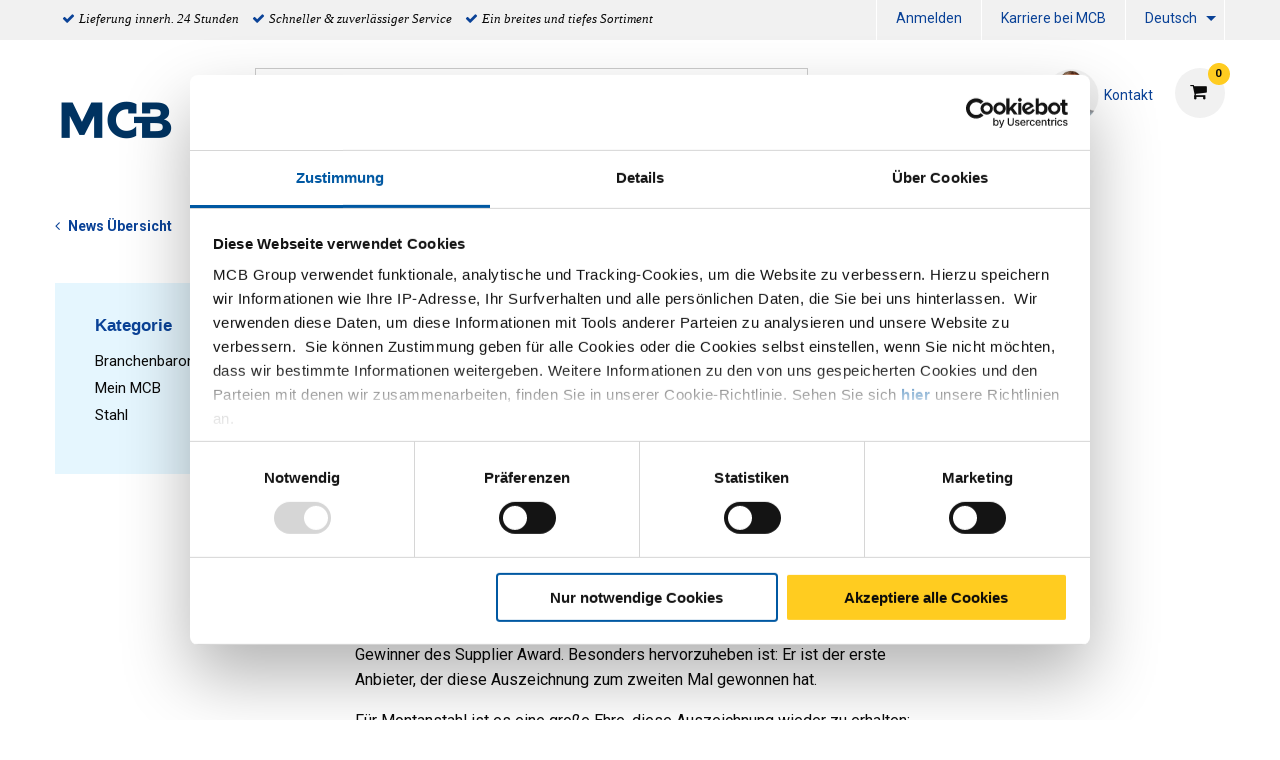

--- FILE ---
content_type: text/html;charset=UTF-8
request_url: https://www.mcb.eu/de/news/supplier-award-2020-de
body_size: 11617
content:
<!DOCTYPE html PUBLIC "-//W3C//DTD XHTML 1.0 Transitional//EN" "http://www.w3c.org/TR/xhtml1/DTD/xhtml1-transitional.dtd">
<html prefix="og: http://ogp.me/ns#" class="no-js"><head><title>  MCB überreicht Montanstahl den MCB Supplier Award 2020 | MCB</title><script src="/wro/392354729485319/js-jquery.js" type="text/javascript"></script><script src="https://maps.googleapis.com/maps/api/js?v=3&amp;key=AIzaSyDmiDFVKI0CniY-XSIlpCca7Swr0dRtOmQ"></script><script src="/wro/392354729485319/js-vendor.js" type="text/javascript"></script><meta content="text/html; charset=UTF-8" http-equiv="Content-Type"/><meta content="IE=edge" http-equiv="X-UA-Compatible"/><meta content="width=device-width, initial-scale=1.0, user-scalable=no" name="viewport"/><meta content="Branchenbarometer,Mein MCB,Stahl" name="keywords"/><meta content="Alle Informationen   MCB überreicht Montanstahl den MCB Supplier Award 2020  über MCB, Ihr Partner in Metall." name="description"/><meta content="index,follow" name="robots"/><link href="https://www.mcb.eu/de/news/supplier-award-2020-de" rel="canonical"/><link href="//fonts.googleapis.com/css?family=Roboto:400,300italic,400italic,700,700italic" rel="stylesheet"/><link href="//fonts.googleapis.com/css?family=Dosis:400,300,500,600" rel="stylesheet"/><link href="/wro/392354729485319/css.css" type="text/css" rel="stylesheet"/><script type="text/javascript">var csrf_token="EZqpEDzbNW4PWiV0koAvkcMbyLkhVYqDjhlgAqKbVrcJHslwnham8votrmtsyqiW";</script>
<link href="/_ui/desktop/common/images/favicon-32x32.png" media="all" type="image/x-icon" rel="icon"/><meta content="  MCB überreicht Montanstahl den MCB Supplier Award 2020" property="og:title"/><meta content="<p>Am Montag, den 8. Februar, verlieh MCB dem Schweizer Lieferanten Montanstahl AG den MCB Supplier Award 2020. Aufgrund des Coronavirus fand die diesjährige Zeremonie virtuell statt, aber die Freude auf Schweizer Seite war nicht minder.</p>
" property="og:description"/><meta content="/de/news/" property="og:url"/><meta content="/medias/Supplier-Award-2020-1.png?context=[base64]" property="og:image"/><script>
                dataLayer = [];
                dataLayer.push();
            </script><script>(function (w, d, s, l, i) {
                w[l] = w[l] || [];
                w[l].push({
                    'gtm.start':
                        new Date().getTime(), event: 'gtm.js'
                });
                var f = d.getElementsByTagName(s)[0],
                    j = d.createElement(s), dl = l != 'dataLayer' ? '&l=' + l : '';
                j.async = true;
                j.src =
                    '//www.googletagmanager.com/gtm.js?id=' + i + dl;
                f.parentNode.insertBefore(j, f);
            })(window, document, 'script', 'dataLayer', 'GTM-WDCK3J');</script><script type="text/javascript" src="/wro/392354729485319/js-analyticsmediator.js"><!-- empty --></script>
</head><body itemtype="http://schema.org/WebPage" itemscope="" role="main" class="page-newsDetails pageType-ContentPage template-pages-news-newsDetail pageLabel-DetailNews smartedit-page-uid-newsDetails smartedit-page-uuid-eyJpdGVtSWQiOiJuZXdzRGV0YWlscyIsImNhdGFsb2dJZCI6Ik1DQi1DTlQiLCJjYXRhbG9nVmVyc2lvbiI6Ik9ubGluZSJ9 smartedit-catalog-version-uuid-MCB-CNT/Online   language-de"><noscript><iframe style="display:none;visibility:hidden" width="0" height="0" src="//www.googletagmanager.com/ns.html?id=GTM-WDCK3J"></iframe></noscript><input value="de" id="currentLang" type="hidden"/><input value="true" id="gaEnabled" type="hidden"/><div class="main_wrapper" id="page"><div id="saperror">Derzeit laufen Wartungsarbeiten an unserem Webportal. Wir entschuldigen uns für die Unannehmlichkeiten. Bitte kontaktieren Sie unseren Verkauf unter +49 (0)2131 3131 0</div><div id="sappricepdperror">Momentan kann der Preis für diesen Artikel nicht angezeigt werden. Versuchen Sie es später noch einmal oder nehmen Sie Kontakt mit unserer Verkaufsabteilung auf. Tel.: +49 (0)2131 3131 0 / E-Mail: verkauf@mcbdeutschland.de</div><div id="productonlinepdperror">Dieses Produkt ist derzeit nicht verfügbar.</div><div id="headerinfo"></div><header id="header"><div class="header__top hide-for-small-only"><div class="header__top__metanav row"><div class="metanav__ubr medium-6 large-7 columns"><ul class="menu"><li class="ubr__item "><i class="fa fa-check"></i><p class="t-gray">Lieferung innerh. 24 Stunden</p></li><li class="ubr__item show-for-large"><i class="fa fa-check"></i><p class="t-gray">Schneller & zuverlässiger Service</p></li><li class="ubr__item show-for-large"><i class="fa fa-check"></i><p class="t-gray">Ein breites und tiefes Sortiment</p></li></ul></div><div class="medium-6 large-5 columns"><ul role="menubar" data-disable-hover="true" data-click-open="true" data-dropdown-menu="msrkg9-dropdown-menu" class="dropdown menu" id="header__metanav"><li class="metanav__login is-down-arrow"></li><li role="menuitem" class="metanav__customer-service"><a href="https://www.mcbgroup.eu/de/arbeiten-bei-mcb/" title="Karriere bei MCB">Karriere bei MCB</a></li><li aria-label="DE" aria-expanded="false" aria-haspopup="true" role="menuitem" class="metanav__language is-dropdown-submenu-parent is-down-arrow"><a href="#" id="metanav__DE">Deutsch</a><ul id="metanav_lang_list" role="menu" aria-hidden="true" data-submenu="" class="menu submenu is-dropdown-submenu first-sub vertical"><li class="is-submenu-item is-dropdown-submenu-item" role="menuitem"><a href="?lang=fr" id="metanav__FR">Französisch</a></li><li class="is-submenu-item is-dropdown-submenu-item" role="menuitem"><a href="?lang=nl" id="metanav__NL">Niederländisch</a></li><li class="is-submenu-item is-dropdown-submenu-item" role="menuitem"><a href="?lang=nl_BE" id="metanav__NL_BE">Niederländisch (BE)</a></li><li class="is-submenu-item is-dropdown-submenu-item" role="menuitem"><a href="?lang=en" id="metanav__EN">Englisch</a></li></ul></li></ul></div></div></div><div class="header__main"><div class="row align-middle"><div class="small-4 columns show-for-small-only"><ul id="hamburger" class="menu"><li><a aria-controls="header__navigation" data-toggle="header__navigation"><i class="fa fa-bars"></i><span>MENÜ</span></a></li></ul></div><div class="small-4 medium-2 columns"><div id="logo"><a href="/de/"><img data-interchange="[/medias/MCB-Logo-nieuw.png?context=[base64], small], [/medias/MCB-Logo-nieuw.png?context=[base64], medium], [/medias/MCB-Logo-nieuw.png?context=[base64], large]" class="" title="" alt="" src=""/></a></div></div><div class="small-4 columns show-for-small-only"> </div><div class="small-12 medium-10 columns"><div class="row header__main__search"><div class="small-12 medium-6 large-7 columns small-order-2 medium-order-1"><form action="/de/search"><label class="search_label"><input name="text" id="search" class="float-left" placeholder="Suchen" type="search"/><a href="#" id="search-icon"><i class="fa fa-search"></i></a></label></form></div><div class="small-12 medium-6 large-5 columns small-order-1 medium-order-2"><div data-href="/cart" id="header__cart"><i class="fa fa-shopping-cart"></i></div><div class="hide-for-small-only" id="header_questions"><a id="header_questions_link" href="/de/Kontakt"><img data-interchange="[/medias/laughingguy.png?context=[base64], small], [/medias/laughingguy.png?context=[base64], medium], [/medias/laughingguy.png?context=[base64], large]" class="sp_profilepic" title="" alt="" src=""/><dl><dt class="sp_title">Kontakt</dt><dd data-contactInfoText="{0}" class="sp_telephone"></dd></dl></a></div></div></div><div class="row header__main__navigation"><nav data-toggler=".expanded" id="header__navigation"><ul data-closing-time="2000" data-responsive-menu="accordion medium-dropdown" class="dropdown menu lvl1"><li><a>Produkte</a><ul class="menu lvl2 no-visible"><li class="is-active"><a href="/de/aluminium/c/001001" title="Aluminium">Aluminium</a><ul class="menu lvl3"><li><div class="row"><div class="small-12 medium-4 large-4 columns"><dl class="navigation_bar_links"><dd><a href="/de/aluminium-bleche/c/0010010009" title="Bleche">Bleche</a><dt class="yCmsComponent">
<a href="/de/flach/c/00100100090020" title="Flach">Flach</a></dt><dt class="yCmsComponent">
<a href="/de/tranen/c/00100100090018" title="Träne">Träne</a></dt><dt class="yCmsComponent">
<a href="/de/dessin/c/00100100090005" title="Design">Design</a></dt><dt class="yCmsComponent">
<a href="/de/lackiert/c/00100100090032" title="Lackiert">Lackiert</a></dt><dt class="yCmsComponent">
<a href="/de/perforierte/c/00100100090069" title="Gelocht">Gelocht</a></dt></dd></dl></div><div class="small-12 medium-4 large-4 columns"><dl class="navigation_bar_links"><dd><a href="/de/aluminium-rohre/c/0010010002" title="Rohre">Rohre</a><dt class="yCmsComponent">
<a href="/de/rund/c/00100100020002" title="Rund">Rund</a></dt><dt class="yCmsComponent">
<a href="/de/quadrat/c/00100100020003" title="Vierkant">Vierkant</a></dt><dt class="yCmsComponent">
<a href="/de/rechteckig/c/00100100020015" title="Rechteck">Rechteck</a></dt></dd></dl></div><div class="small-12 medium-4 large-4 columns"><dl class="navigation_bar_links"><dd><a href="/de/aluminium-profile-und-stabstahl/c/0010010008" title="Stabstahl">Stabstahl</a><dt class="yCmsComponent">
<a href="/de/rund/c/00100100080002" title="Rund">Rund</a></dt><dt class="yCmsComponent">
<a href="/de/quadrat/c/00100100080003" title="Vierkant">Vierkant</a></dt><dt class="yCmsComponent">
<a href="/de/flach/c/00100100080001" title="Flach">Flach</a></dt><dt class="yCmsComponent">
<a href="/de/hexagon/c/00100100080004" title="Sechskant">Sechskant</a></dt></dd></dl><dl class="navigation_bar_links"><dd><a href="/de/aluminium-profile-und-stabstahl/c/0010010008" title="Profile">Profile</a><dt class="yCmsComponent">
<a href="/de/winkel/c/00100100080011" title="Winkel">Winkel</a></dt><dt class="yCmsComponent">
<a href="/de/t/c/00100100080017" title="T">T</a></dt><dt class="yCmsComponent">
<a href="/de/u/c/00100100080019" title="U">U</a></dt></dd></dl></div></div></li></ul></li><li class=""><a href="/de/rostfrei/c/001002" title="Edelstahl">Edelstahl</a><ul class="menu lvl3"><li><div class="row"><div class="small-12 medium-4 large-4 columns"><dl class="navigation_bar_links"><dd><a href="/de/edelstahlbleche/c/0010020009" title="Bleche">Bleche</a><dt class="yCmsComponent">
<a href="/de/flach/c/00100200090020" title="Flach">Flach</a></dt><dt class="yCmsComponent">
<a href="/de/burste/c/00100200090060" title="Gebürstet">Gebürstet</a></dt><dt class="yCmsComponent">
<a href="/de/tranen/c/00100200090018" title="Träne">Träne</a></dt><dt class="yCmsComponent">
<a href="/de/dessin/c/00100200090005" title="Design">Design</a></dt><dt class="yCmsComponent">
<a href="/de/poliert/c/00100200090115" title="Geschliffen">Geschliffen</a></dt><dt class="yCmsComponent">
<a href="/de/perforiert/c/00100200090069" title="Gelocht">Gelocht</a></dt></dd></dl><dl class="navigation_bar_links"><dd></dd></dl></div><div class="small-12 medium-4 large-4 columns"><dl class="navigation_bar_links"><dd><a href="/de/edelstahlrohre/c/0010020002" title="Rohre">Rohre</a><dt class="yCmsComponent">
<a href="/de/rund/c/00100200020002" title="Rund">Rund</a></dt><dt class="yCmsComponent">
<a href="/de/quadrat/c/00100200020003" title="Vierkant">Vierkant</a></dt><dt class="yCmsComponent">
<a href="/de/rechteckig/c/00100200020015" title="Rechteck">Rechteck</a></dt><dt class="yCmsComponent">
<a href="/de/flach-oval/c/00100200020014" title="Flachoval">Flachoval</a></dt></dd></dl></div><div class="small-12 medium-4 large-4 columns"><dl class="navigation_bar_links"><dd><a href="/de/edelstahl-profile-und-stabstahl/c/0010020008" title="Stabstahl">Stabstahl</a><dt class="yCmsComponent">
<a href="/de/rund/c/00100200080002" title="Rund">Rund</a></dt><dt class="yCmsComponent">
<a href="/de/quadrat/c/00100200080003" title="Vierkant">Vierkant</a></dt><dt class="yCmsComponent">
<a href="/de/flach/c/00100200080001" title="Flach">Flach</a></dt><dt class="yCmsComponent">
<a href="/de/hexagon/c/00100200080004" title="Sechskant">Sechskant</a></dt></dd></dl><dl class="navigation_bar_links"><dd><a href="/de/rostfrei/edelstahl-profile-und-stabstahl/c/0010020008" title="Profile">Profile</a><dt class="yCmsComponent">
<a href="/de/winkel/c/00100200080011" title="Winkel">Winkel</a></dt><dt class="yCmsComponent">
<a href="/de/t/c/00100200080017" title="T">T</a></dt><dt class="yCmsComponent">
<a href="/de/u/c/00100200080019" title="U">U</a></dt><dt class="yCmsComponent">
<a href="/de/h-i/c/00100200080008" title="H &#43; I">H &#43; I</a></dt></dd></dl></div></div></li></ul></li><li class=""><a href="/de/stahl/c/001003" title="Stahl">Stahl</a><ul class="menu lvl3"><li><div class="row"><div class="small-12 medium-4 large-4 columns"><dl class="navigation_bar_links"><dd><a href="/de/stahl-bleche/c/0010030009" title="Bleche">Bleche</a><dt class="yCmsComponent">
<a href="/de/flach/c/00100300090020" title="Flach">Flach</a></dt><dt class="yCmsComponent">
<a href="/de/tranen/c/00100300090018" title="Träne">Träne</a></dt><dt class="yCmsComponent">
<a href="/de/lackiert/c/00100300090032" title="Lackiert">Lackiert</a></dt><dt class="yCmsComponent">
<a href="/de/perforierte/c/00100300090069" title="Gelocht">Gelocht</a></dt><dt class="yCmsComponent">
<a href="https://www.mcb.eu/nl/search?text&#61;corten" title="CorTen">CorTen</a></dt></dd></dl><dl class="navigation_bar_links"><dd><a href="/de/stahl-blanke-profile-und-stabstahl/c/0010030011" title="Blanke Profile">Blanke Profile</a><dt class="yCmsComponent">
<a href="/de/rund/c/00100300110002" title="Rund">Rund</a></dt><dt class="yCmsComponent">
<a href="/de/quadrat/c/00100300110003" title="Vierkant">Vierkant</a></dt><dt class="yCmsComponent">
<a href="/de/flach/c/00100300110001" title="Flach">Flach</a></dt><dt class="yCmsComponent">
<a href="/de/hexagon/c/00100300110004" title="Sechskant">Sechskant</a></dt><dt class="yCmsComponent">
<a href="/de/winkel/c/00100300110011" title="Winkel">Winkel</a></dt></dd></dl></div><div class="small-12 medium-4 large-4 columns"><dl class="navigation_bar_links"><dd><a href="/de/stahl-rohre/c/0010030002" title="Rohre">Rohre</a><dt class="yCmsComponent">
<a href="/de/rund/c/00100300020002" title="Rund">Rund</a></dt><dt class="yCmsComponent">
<a href="/de/quadrat/c/00100300020003" title="Vierkant">Vierkant</a></dt><dt class="yCmsComponent">
<a href="/de/rechteckig/c/00100300020015" title="Rechteck">Rechteck</a></dt><dt class="yCmsComponent">
<a href="/de/special/c/00100300020016" title="Spezial">Spezial</a></dt><dt class="yCmsComponent">
<a href="/de/flach-oval/c/00100300020014" title="Flachoval">Flachoval</a></dt></dd></dl></div><div class="small-12 medium-4 large-4 columns"><dl class="navigation_bar_links"><dd><a href="/de/stahl-profile-und-stabstahl/c/0010030008" title="Stabstahl">Stabstahl</a><dt class="yCmsComponent">
<a href="/de/rund/c/00100300080002" title="Rund">Rund</a></dt><dt class="yCmsComponent">
<a href="/de/quadrat/c/00100300080003" title="Vierkant">Vierkant</a></dt><dt class="yCmsComponent">
<a href="/de/flach/c/00100300080001" title="Flach">Flach</a></dt></dd></dl><dl class="navigation_bar_links"><dd><a href="/de/stahl-profile-und-stabstahl/c/0010030008" title="Profile">Profile</a><dt class="yCmsComponent">
<a href="/de/winkel/c/00100300080011" title="Winkel">Winkel</a></dt><dt class="yCmsComponent">
<a href="/de/t/c/00100300080017" title="T">T</a></dt><dt class="yCmsComponent">
<a href="/de/u/c/00100300080019" title="U">U</a></dt><dt class="yCmsComponent">
<a href="/de/bodenbelagwinkel/c/00100300080021" title="Bodenbelagwinkel">Bodenbelagwinkel</a></dt><dt class="yCmsComponent">
<a href="/de/c-profil/c/00100300080082" title="C">C</a></dt><dt class="yCmsComponent">
<a href="/de/schiene/c/00100300080085" title="Schienenprofil">Schienenprofil</a></dt><dt class="yCmsComponent">
<a href="https://www.mcb.eu/nl/staal/stalen-profielen-en-staven/h-i/c/00100300080008" title="H &#43; I">H &#43; I</a></dt></dd></dl></div></div></li></ul></li><li class=""><a href="/de/kupfer/c/001004" title="Kupfer">Kupfer</a><ul class="menu lvl3"><li><div class="row"><div class="small-12 medium-4 large-4 columns"><dl class="navigation_bar_links"><dd><a href="/de/kupfer-bleche/c/0010040009" title="Bleche">Bleche</a><dt class="yCmsComponent">
<a href="/de/flach/c/00100400090020" title="Flach">Flach</a></dt></dd></dl></div><div class="small-12 medium-4 large-4 columns"><dl class="navigation_bar_links"><dd><a href="/de/kupfer-rohre/c/0010040002" title="Rohre">Rohre</a><dt class="yCmsComponent">
<a href="/de/rund/c/00100400020002" title="Rund">Rund</a></dt></dd></dl></div><div class="small-12 medium-4 large-4 columns"><dl class="navigation_bar_links"><dd><a href="/de/kupfer-profile-und-stabstahl/c/0010040008" title="Profile">Profile</a><dt class="yCmsComponent">
<a href="/de/rund/c/00100400080002" title="Rund">Rund</a></dt><dt class="yCmsComponent">
<a href="/de/quadrat/c/00100400080003" title="Vierkant">Vierkant</a></dt><dt class="yCmsComponent">
<a href="/de/flach/c/00100400080001" title="Flach">Flach</a></dt></dd></dl></div></div></li></ul></li><li class=""><a href="/de/messing/c/001005" title="Messing">Messing</a><ul class="menu lvl3"><li><div class="row"><div class="small-12 medium-4 large-4 columns"><dl class="navigation_bar_links"><dd><a href="/de/messing-bleche/c/0010050009" title="Bleche">Bleche</a><dt class="yCmsComponent">
<a href="/de/flach/c/00100500090020" title="Flach">Flach</a></dt></dd></dl></div><div class="small-12 medium-4 large-4 columns"><dl class="navigation_bar_links"><dd><a href="/de/messing-rohre/c/0010050002" title="Rohre">Rohre</a><dt class="yCmsComponent">
<a href="/de/rund/c/00100500020002" title="Rund">Rund</a></dt></dd></dl></div><div class="small-12 medium-4 large-4 columns"><dl class="navigation_bar_links"><dd><a href="/de/messing-profile-und-stabstahl/c/0010050008" title="Profile">Profile</a><dt class="yCmsComponent">
<a href="/de/rund/c/00100500080002" title="Rund">Rund</a></dt><dt class="yCmsComponent">
<a href="/de/quadrat/c/00100500080003" title="Vierkant">Vierkant</a></dt><dt class="yCmsComponent">
<a href="/de/flach/c/00100500080001" title="Flach">Flach</a></dt><dt class="yCmsComponent">
<a href="/de/hexagon/c/00100500080004" title="Sechskant">Sechskant</a></dt></dd></dl><dl class="navigation_bar_links"><dd><a href="/de/messing/messing-profile-und-stabstahl/c/0010050008" title="Profile">Profile</a><dt class="yCmsComponent">
<a href="/de/winkel/c/00100500080011" title="Winkel">Winkel</a></dt><dt class="yCmsComponent">
<a href="/de/t/c/00100500080017" title="T">T</a></dt><dt class="yCmsComponent">
<a href="/de/u/c/00100500080019" title="U">U</a></dt></dd></dl></div></div></li></ul></li><li class=""><a href="/de/brons-div/c/001007" title="NE-Metalle">NE-Metalle</a><ul class="menu lvl3"><li><div class="row"><div class="small-12 medium-4 large-4 columns"><dl class="navigation_bar_links"><dd><a href="/de/ne-div/c/0010070009" title="Bleche">Bleche</a><dt class="yCmsComponent">
<a href="/de/flach/c/00100700090020" title="Flach">Flach</a></dt></dd></dl></div></div></li></ul></li><li class=""><a href="/de/fittings/c/0010020005" title="Fittings">Fittings</a><ul class="menu lvl3"><li><div class="row"><div class="small-12 medium-4 large-4 columns"><dl class="navigation_bar_links"><dd><a href="/de/ventile/c/00100200050502" title="Armaturen">Armaturen</a><dt class="yCmsComponent">
<a href="/de/kogelkraan-1-dlg-bar-stock/c/001002000505020525" title="Klappenventile">Klappenventile</a></dt><dt class="yCmsComponent">
<a href="/de/schuifafsluiter-fb/c/001002000505020578" title="Absperrschieber">Absperrschieber</a></dt><dt class="yCmsComponent">
<a href="/de/strainer/c/001002000505020599" title="Strainer">Strainer</a></dt><dt class="yCmsComponent">
<a href="/de/terugslagklep-swing-type-rb/c/001002000505020603" title="Rückschlagklappe">Rückschlagklappe</a></dt></dd></dl><dl class="navigation_bar_links"><dd><a href="/de/3000-lbs---npt-fittings/c/00100200050500" title="3000 lbs fittings NPT/SW">3000 lbs fittings NPT/SW</a><dt class="yCmsComponent">
<a href="/de/knie-45gr-bi-bi/c/001002000505000518" title="Winkel">Winkel</a></dt><dt class="yCmsComponent">
<a href="/de/koppeling-bi-bi-conisch/c/001002000505000534" title="Verschraubung">Verschraubung</a></dt><dt class="yCmsComponent">
<a href="/de/lasnippel/c/001002000505000554" title="Anschweißnippel">Anschweißnippel</a></dt><dt class="yCmsComponent">
<a href="/de/pijpnippel/c/001002000505000576" title="Rohrdoppelnippel">Rohrdoppelnippel</a></dt><dt class="yCmsComponent">
<a href="/de/ronde-dop/c/001002000505000577" title="Rund Kappe">Rund Kappe</a></dt><dt class="yCmsComponent">
<a href="/de/sok/c/001002000505000595" title="Muffe">Muffe</a></dt><dt class="yCmsComponent">
<a href="/de/t-stuk/c/001002000505000605" title="T-Stück">T-Stück</a></dt><dt class="yCmsComponent">
<a href="/de/verloopnippel/c/001002000505000612" title="Reduzierdoppelnippel">Reduzierdoppelnippel</a></dt><dt class="yCmsComponent">
<a href="/de/verloopring/c/001002000505000613" title="Reduzierstück">Reduzierstück</a></dt><dt class="yCmsComponent">
<a href="/de/verloopsok/c/001002000505000615" title="Reduziermuffe">Reduziermuffe</a></dt><dt class="yCmsComponent">
<a href="/de/zeskant-plug/c/001002000505000624" title="Sechkant Verschlußstopfen">Sechkant Verschlußstopfen</a></dt><dt class="yCmsComponent">
<a href="/de/zeskantnippel/c/001002000505000626" title="Sechkant Nippel">Sechkant Nippel</a></dt></dd></dl></div><div class="small-12 medium-4 large-4 columns"><dl class="navigation_bar_links"><dd><a href="/de/bsp-fittings/c/00100200050501" title="Gewindefittings BSP">Gewindefittings BSP</a><dt class="yCmsComponent">
<a href="/de/draadbocht/c/001002000505010505" title="Bogen ohne Muffe">Bogen ohne Muffe</a></dt><dt class="yCmsComponent">
<a href="/de/draadnippel/c/001002000505010508" title="Rohrnippel">Rohrnippel</a></dt><dt class="yCmsComponent">
<a href="/de/kap-zeskant/c/001002000505010509" title="Sechkant Kappe">Sechkant Kappe</a></dt><dt class="yCmsComponent">
<a href="/de/knie-45gr-bi-bi/c/001002000505010518" title="Winkel">Winkel</a></dt><dt class="yCmsComponent">
<a href="/de/koppeling-bi-bi-conisch/c/001002000505010534" title="Verschraubung">Verschraubung</a></dt><dt class="yCmsComponent">
<a href="/de/kruisstuk/c/001002000505010548" title="Kreuzstück">Kreuzstück</a></dt><dt class="yCmsComponent">
<a href="/de/lasnippel/c/001002000505010554" title="Anschweißnippel">Anschweißnippel</a></dt><dt class="yCmsComponent">
<a href="/de/pijpnippel/c/001002000505010576" title="Rohrdoppelnippel">Rohrdoppelnippel</a></dt><dt class="yCmsComponent">
<a href="/de/ronde-dop/c/001002000505010577" title="Rund Kappe">Rund Kappe</a></dt><dt class="yCmsComponent">
<a href="/de/slangpilaar-zeskant-bu/c/001002000505010582" title="Sechkant Schlauchtülle">Sechkant Schlauchtülle</a></dt><dt class="yCmsComponent">
<a href="/de/sok/c/001002000505010595" title="Muffe">Muffe</a></dt><dt class="yCmsComponent">
<a href="/de/t-stuk/c/001002000505010605" title="T-Stück">T-Stück</a></dt><dt class="yCmsComponent">
<a href="/de/verloopnippel/c/001002000505010612" title="Reduzierdoppelnippel">Reduzierdoppelnippel</a></dt><dt class="yCmsComponent">
<a href="/de/verloopring/c/001002000505010613" title="Reduzierstück">Reduzierstück</a></dt><dt class="yCmsComponent">
<a href="/de/verloopsok/c/001002000505010615" title="Reduziermuffe">Reduziermuffe</a></dt><dt class="yCmsComponent">
<a href="/de/vierkantplug/c/001002000505010616" title="Verschlußstopfen">Verschlußstopfen</a></dt><dt class="yCmsComponent">
<a href="/de/zeskantmoer/c/001002000505010625" title="Sechkant Mutter">Sechkant Mutter</a></dt><dt class="yCmsComponent">
<a href="/de/zeskantnippel/c/001002000505010626" title="Sechkant Nippel">Sechkant Nippel</a></dt><dt class="yCmsComponent">
<a href="/de/zeskantplug/c/001002000505010627" title="Sechkant Verschlußstopfen">Sechkant Verschlußstopfen</a></dt></dd></dl></div><div class="small-12 medium-4 large-4 columns"><dl class="navigation_bar_links"><dd><a href="/de/schellen/c/00100200050503" title="Kapschelle">Kapschelle</a><dt class="yCmsComponent">
<a href="/de/pijpbeugel/c/001002000505030563" title="Kapschelle">Kapschelle</a></dt><dt class="yCmsComponent">
<a href="/de/kapbeugel/c/001002000505030510" title="Rohrschelle">Rohrschelle</a></dt></dd></dl><dl class="navigation_bar_links"><dd><a href="/de/schwei-fittings/c/00100200050505" title="Buttweld fittings">Buttweld fittings</a><dt class="yCmsComponent">
<a href="/de/boordring/c/001002000505050504" title="Vorschweißbördel">Vorschweißbördel</a></dt><dt class="yCmsComponent">
<a href="/de/lasbocht-45-gr/c/001002000505050550" title="Rohrbogen">Rohrbogen</a></dt><dt class="yCmsComponent">
<a href="/de/laskap/c/001002000505050553" title="Endkappe">Endkappe</a></dt><dt class="yCmsComponent">
<a href="/de/lasverloop-concentrisch/c/001002000505050556" title="Reduzierung">Reduzierung</a></dt><dt class="yCmsComponent">
<a href="/de/t-stuk-getrokken/c/001002000505050601" title="T-Stück">T-Stück</a></dt><dt class="yCmsComponent">
<a href="/de/stub-ends/c/001002000505050620" title="Stub-end">Stub-end</a></dt></dd></dl><dl class="navigation_bar_links"><dd><a href="/de/flansche/c/00100200050504" title="Flanschen">Flanschen</a><dt class="yCmsComponent">
<a href="/de/blindflens-astm/c/001002000505040501" title="Blindflansche">Blindflansche</a></dt><dt class="yCmsComponent">
<a href="/de/draadflens-astm/c/001002000505040506" title="Gewindeflansch">Gewindeflansch</a></dt><dt class="yCmsComponent">
<a href="/de/overschuifflens-aluminium-blank/c/001002000505040558" title="Lose Flansche">Lose Flansche</a></dt><dt class="yCmsComponent">
<a href="/de/socket-weld-flens-astm/c/001002000505040594" title="Socket-Weld Flansch">Socket-Weld Flansch</a></dt><dt class="yCmsComponent">
<a href="/de/vlakke-lasflens-type-01a/c/001002000505040617" title="Glatte Flansche">Glatte Flansche</a></dt><dt class="yCmsComponent">
<a href="/de/voorlasflens-type-11/c/001002000505040621" title="Vorschweißflansche">Vorschweißflansche</a></dt></dd></dl></div></div></li></ul></li></ul></li><li><a>Services</a><ul class="menu lvl2 no-visible"><li class="is-active"><a href="/de/serviceCustomization" title="Fertigung nach Maß">Fertigung nach Maß</a><ul class="menu lvl3"><li><div class="row"><div class="small-12 medium-4 large-4 columns"><dl class="navigation_bar_links"><dd><a href="https://content.mcb.eu/de/bleche-auf-maß" title="Bleche auf Maß">Bleche auf Maß</a></dd></dl><dl class="navigation_bar_links"><dd><a href="/de/mcb-zaagservice" title="MCB Sägeservice">MCB Sägeservice</a></dd></dl><dl class="navigation_bar_links"><dd><a href="/de/bewerkingen" title="Metallbearbeitung">Metallbearbeitung</a></dd></dl><dl class="navigation_bar_links"><dd><a href="/de/verpakking" title="Verpackung">Verpackung</a></dd></dl></div></div></li></ul></li><li class=""><a href="/de/serviceLogistics" title="Logistik">Logistik</a></li><li class=""><a href="/de/serviceAdvice" title="Wissen">Wissen</a><ul class="menu lvl3"><li><div class="row"><div class="small-12 medium-4 large-4 columns"><dl class="navigation_bar_links"><dd><a href="/de/productadvies" title="Productadvies">Productadvies</a></dd></dl><dl class="navigation_bar_links"><dd><a href="/de/campus" title="MCB Campus">MCB Campus</a></dd></dl><dl class="navigation_bar_links"><dd><a href="/de/apps" title="MCB Apps">MCB Apps</a></dd></dl></div></div></li></ul></li><li class=""><a href="/de/downloads" title="Downloads">Downloads</a></li><li class=""><a href="/de/DoP" title="DoP">DoP</a></li><li class=""><a href="https://content.mcb.eu/en/welding-services" title="MCB Schweißdienste">MCB Schweißdienste</a></li></ul></li><li><a href="/de/Digitalisering" title="Digitalisierung">Digitalisierung</a><ul class="menu lvl2 no-visible"><li class="is-active"><a href="/de/digitalisering/SCSN" title="SCSN">SCSN</a></li><li class=""><a href="/de/digitalisering/edi" title="EDI ">EDI </a></li><li class=""><a href="/de/webservices" title="Webservices">Webservices</a></li><li class=""><a href="/de/vmi" title="VMI ">VMI </a></li></ul></li><li><a href="https://content.mcb.eu/de/nachhaltigkeit" title="Nachhaltigkeit">Nachhaltigkeit</a><ul class="menu lvl2 no-visible"><li class="is-active"><a href="https://content.mcb.eu/de/core-co2-reduzierte-metalle" title="CORE: CO2-reduzierte Metalle">CORE: CO2-reduzierte Metalle</a></li><li class=""><a href="https://content.mcb.eu/de/product-carbon-footprint" title="PCF: Product Carbon Footprint">PCF: Product Carbon Footprint</a></li><li class=""><a href="https://content.mcb.eu/de/wood4wood-palettenrecycling" title="Wood4Wood: Palettenrecycling">Wood4Wood: Palettenrecycling</a></li></ul></li><li><a>Über MCB</a><ul class="menu lvl2 no-visible"><li class="is-active"><a href="/de/overons" title="Profil">Profil</a></li><li class=""><a href="/de/newsoverview" title="News">News</a></li><li class=""><a href="/de/blogoverview" title="Blogs">Blogs</a></li><li class=""><a href="/de/blog/authoroverview" title="Unsere Produktspezialisten">Unsere Produktspezialisten</a></li><li class=""><a href="/de/branches" title="Branchen">Branchen</a></li><li class=""><a href="/de/veiligheid-externe-partijen" title="Sicherheit externer Partner">Sicherheit externer Partner</a></li><li class=""><a href="/de/geschiedenis" title="Geschichte">Geschichte</a></li><li class=""><a href="/de/mcb-bedrijven" title="MCB-Unternehmen">MCB-Unternehmen</a></li><li class=""><a href="/de/contact" title="Kontakt">Kontakt</a></li></ul></li></ul><ul data-closing-time="2000" data-responsive-menu="accordion medium-dropdown" class="dropdown menu mymcb"></ul><ul id="mobile__metanav" class="show-for-small-only"><li id="mobile__metanav__login__placeholder"></li><li id="mobile__metanav__customer"><a href="https://www.mcbgroup.eu/de/arbeiten-bei-mcb/" title="Karriere bei MCB">Karriere bei MCB</a></li><li id="mobile__metanav__language"><select><option selected="selected" data-url="?lang=de" value="de">Deutsch</option><option data-url="?lang=fr" value="fr">Französisch</option><option data-url="?lang=nl" value="nl">Niederländisch</option><option data-url="?lang=nl_BE" value="nl_BE">Niederländisch (BE)</option><option data-url="?lang=en" value="en">Englisch</option></select></li></ul></nav></div></div></div></div></header><div id="main_content" class="contentpage detail"><div class="row fullbanner expanded"><div class="small-12"></div></div><nav role="navigation" id="breadcrumbs" class="row column"><ul class="breadcrumbs"><li class="bc_back"><i class="fa fa-angle-left"></i><a href="/de/newsoverview">News Übersicht</a></li><li><a rel="home" href="/de/">Home</a><i class="fa fa-angle-right"></i></li><li itemscope="itemscope" itemtype="http://data-vocabulary.org/Breadcrumb"><a href="/de/newsoverview" itemprop="url"><span itemprop="title">News</span></a><i class="fa fa-angle-right"></i></li><li itemscope="itemscope" itemtype="http://data-vocabulary.org/Breadcrumb" class="disabled"><meta content="https://www.mcb.eu/de/news/supplier-award-2020-de" itemprop="url"/><span itemprop="title">  MCB überreicht Montanstahl den MCB Supplier Award 2020</span></li></ul></nav><div class="row"><div class="small-12 medium-3 large-3 columns"><div class="cp_sidenav"><div class="cp_sidenav"><h2>Kategorie</h2><ul class="expandable"><li class=""><a href="/de/newsoverview/Branchebarometer">Branchenbarometer</a></li><li class=""><a href="/de/newsoverview/Mijn_MCB">Mein MCB</a></li><li class=""><a href="/de/newsoverview/Staal">Stahl</a></li><li class="list--toggle"><a class="list__show_more">mehr anzeigen<i class="fa fa-angle-down"></i></a><a class="list__show_less">weniger anzeigen<i class="fa fa-angle-up"></i></a></li></ul></div></div></div><div class="small-12 medium-9 large-6 columns"><div class="row cp_title"><div class="small-12 medium-12 large-8 columns"><h1>  MCB überreicht Montanstahl den MCB Supplier Award 2020</h1><div class="cp_sub mb-20"><span class="date">11-02-2021</span></div></div><div class="small-12 medium-12 large-4 columns"><ul class="social_list"><li class="fsl_facebook"><a rel="noopener noreferrer" target="_blank" href="https://www.facebook.com/share.php?u=https://www.mcb.eu/de/news/supplier-award-2020-de" class="fa fa-facebook"></a></li><li class="fsl_twitter"><a rel="noopener noreferrer" target="_blank" href="https://twitter.com/home?status=https://www.mcb.eu/de/news/supplier-award-2020-de" class="fa fa-twitter"></a></li><li class="fsl_linkedin"><a rel="noopener noreferrer" target="_blank" href="https://www.linkedin.com/cws/share?url=https://www.mcb.eu/de/news/supplier-award-2020-de" class="fa fa-linkedin"></a></li><li class="fsl_mail"><a href="mailto:?subject=  MCB überreicht Montanstahl den MCB Supplier Award 2020&amp;body=https://www.mcb.eu/de/news/supplier-award-2020-de" class="fa fa-envelope"></a></li></ul></div></div><article class="cp_detail"><p>Am Montag, den 8. Februar, verlieh MCB dem Schweizer Lieferanten Montanstahl AG den MCB Supplier Award 2020. Aufgrund des Coronavirus fand die diesjährige Zeremonie virtuell statt, aber die Freude auf Schweizer Seite war nicht minder.</p>

<p>MCB überreicht jährlich den MCB Supplier Award auf der Grundlage der Ergebnisse des MCB-Verkaufsmonitors, einem Tool zur Bewertung von Lieferanten. Montanstahl war im vergangenen Jahr der Lieferant mit der besten Bewertung innerhalb der Lieferantenüberwachung und damit der rechtmäßige Gewinner des Supplier Award. Besonders hervorzuheben ist: Er ist der erste Anbieter, der diese Auszeichnung zum zweiten Mal gewonnen hat. </p>

<p>Für Montanstahl ist es eine große Ehre, diese Auszeichnung wieder zu erhalten: &#34;MCB ist ein geschätzter Kunde, mit dem wir seit Jahrzehnten Geschäfte machen. Aus dieser Zusammenarbeit ist eine gute Partnerschaft entstanden, die wir in den kommenden Jahren weiterentwickeln möchten.&#34;</p>

<p>Michael Stumm, Peter Wolf und Alessandro Russo Tiesi nahmen im Namen von Montanstahl die Auszeichnung entgegen. Vertretend für MCB waren Ton Janssen, Erwin Reijnders und Cees van den Hout bei der virtuellen Zeremonie anwesend.</p>

<p><img alt="" src="/medias/Supplier-Award-2020-1.png?context&#61;[base64]" style="height:214px;width:400px" /></p>
</article></div></div></div><footer id="footer"><div class="row" id="footer__main"><div class="small-12 show-for-small-only clearfix text-center" id="footer_mobile_questions"><span>Fragen? Rufen Sie</span><span>+49 (0)2131 3131 0</span></div><ul data-allow-all-closed="true" data-multi-expand="false" data-accordion="true" class="small-12 medium-9 large-9 columns" id="footer__main__accordion"><li data-accordion-item="true" class="small-12 medium-4 columns accordion-item is-active"><a>Produkte</a><ul style="display:block" data-tab-content="true" class="accordion-content"><li class="yCmsComponent">
<a href="/de/aluminium/c/001001" title="Aluminium">Aluminium</a></li><li class="yCmsComponent">
<a href="/de/rostfrei/c/001002" title="Edelstahl">Edelstahl</a></li><li class="yCmsComponent">
<a href="/de/stahl/c/001003" title="Stahl">Stahl</a></li><li class="yCmsComponent">
<a href="/de/kupfer/c/001004" title="Kupfer">Kupfer</a></li><li class="yCmsComponent">
<a href="/de/messing/c/001005" title="Messing">Messing</a></li><li class="yCmsComponent">
<a href="/de/brons-div/c/001007" title="NE-Metalle">NE-Metalle</a></li><li class="yCmsComponent">
<a href="/de/fittings/c/0010020005" title="Fittings">Fittings</a></li></ul></li><li data-accordion-item="true" class="small-12 medium-4 columns accordion-item is-active"><a>Mein MCB</a><ul style="display:block" data-tab-content="true" class="accordion-content"><li class="yCmsComponent">
<a href="/de/Mijn-MCB" title="Entdecke Mein MCB">Entdecke Mein MCB</a></li><li class="yCmsComponent">
<a href="/de/nieuweklant" title="Registrieren">Registrieren</a></li><li class="yCmsComponent">
<a href="/de/bestellenbetalen" title="Bestellen und Bezahlen">Bestellen und Bezahlen</a></li><li class="yCmsComponent">
<a href="/de/calculaties" title="Kalkulationen">Kalkulationen</a></li><li class="yCmsComponent">
<a href="/de/faq" title="Häufig gestellte Fragen">Häufig gestellte Fragen</a></li><li class="yCmsComponent">
<a href="/de/mijn-leveringen" title="Meine Lieferungen">Meine Lieferungen</a></li></ul></li><li data-accordion-item="true" class="small-12 medium-4 columns accordion-item is-active"><a>Über MCB</a><ul style="display:block" data-tab-content="true" class="accordion-content"><li class="yCmsComponent">
<a href="/de/overons" title="Profil">Profil</a></li><li class="yCmsComponent">
<a href="/de/geschiedenis" title="Geschichte">Geschichte</a></li><li class="yCmsComponent">
<a href="https://content.mcb.eu/nl/duurzaamheid" title="Nachhaltiges Unternehmertum">Nachhaltiges Unternehmertum</a></li><li class="yCmsComponent">
<a href="/de/mcb-bedrijven" title="MCB-Unternehmen">MCB-Unternehmen</a></li><li class="yCmsComponent">
<a href="/de/contact" title="Kontakt">Kontakt</a></li><li class="yCmsComponent">
<a href="https://www.mcbgroup.eu/werken-bij-mcb/" title="Karriere bei MCB" target="_blank" rel="noopener noreferrer">Karriere bei MCB</a></li></ul></li></ul><dl class="small-12 medium-3 large-3 columns" id="footer__main__social-letter"><dt>Bleiben Sie jederzeit informiert</dt><dd class="footer_newsletter_link"><span class="arrow_link"><a href="https://www.mcb.eu/myaccount/preferences" title="MCB Newsletter abonnieren!" target="_blank" rel="noopener noreferrer">MCB Newsletter abonnieren!</a></span></dd><dt>Folgen Sie uns auf:</dt><dd><ul class="footer_social_list"><li class="fsl_linkedin"><a class="fa fa-linkedin" rel="noopener noreferrer" target="_blank" href="https://www.linkedin.com/company/64310/"></a></li><li class="fsl_facebook"><a class="fa fa-facebook" rel="noopener noreferrer" target="_blank" href="https://de-de.facebook.com/mcbdeutschland/"></a></li><li class="fsl_youtube"><a class="fa fa-youtube" rel="noopener noreferrer" target="_blank" href="https://www.youtube.com/watch?v=tZFztfmVmis"></a></li></ul></dd></dl></div><div class="row" id="footer__links"><ul><li>&#169; <strong>MCB</strong> 2025</li><li class="yCmsComponent">
<a href="/de/privacy" title="Datenschutz">Datenschutz</a></li><li class="yCmsComponent">
<a href="https://www.mcbgroup.eu/algemene-voorwaarden/" title="Allgemeine Bedingungen &amp; Code of Conduct">Allgemeine Bedingungen &amp; Code of Conduct</a></li><li class="yCmsComponent">
<a href="/de/disclaimer" title="Copyright, Impressum und Haftung">Copyright, Impressum und Haftung</a></li></ul></div></footer><div data-reveal="" id="chat_reveal" class="tiny reveal"><div class="row pt-20 pb-20"><div class="small-3 columns"><div class="fa-border-circle"><i class="fa fa-comments "></i></div></div><h2 class="blue small-8 columns pt-20">Chat</h2></div><div id="chat_reveal_wrapper" class="row chat-form"><div class="small-12 columns"><p>Damit wir Ihr Anliegen besser zuordnen können, bitten wir Sie untenstehende Felder auszufüllen um den Chat starten zu können</p><p>MCB ist im Chat von 8:00 bis 20 Uhr erreichbar</p><p id="chatform-error" class="error"></p></div><div class="small-12 columns"><form novalidate="" data-abide="" id="chat_reveal_form" class="reveal_form"><label><span>Name</span><input required="true" placeholder="Fügen Sie hier Ihren Namen ein" type="text" id="chat_reveal_name"/><span id="webchat-name-error" class="form-error">Eingabe erforderlich</span></label><label><span>Emailadresse</span><input required="true" placeholder="Fügen Sie hier Ihre Emailadresse ein" type="email" id="chat_reveal_email"/><span id="webchat-email-error" class="form-error">GBitte geben Sie eine gültige Emailadresse an</span></label><button class="button yellow w100 mt-30" type="submit">Chat starten</button></form></div></div><button type="button" aria-label="Close modal" data-close="" class="close-button"><span aria-hidden="true">×</span></button></div></div><form name="accessiblityForm"><input value="" name="accesibility_refreshScreenReaderBufferField" id="accesibility_refreshScreenReaderBufferField" type="hidden"/></form><div aria-live="polite" aria-relevant="text" role="status" class="skip" id="ariaStatusMsg"></div><script type="text/javascript">
	/*<![CDATA[*/
	
	var ACC = { config: {} };

    
	/*]]>*/
</script>
<script type="text/javascript">
	/*<![CDATA[*/
	ACC.addons = {};	//JS holder for addons properties
			
	
		ACC.addons.hybrisanalyticsaddon = [];
		
	/*]]>*/
</script>
<script>
        var pageType = '';
    </script><script src="/wro/392354729485319/js-angular.js" type="text/javascript"></script><script src="/wro/392354729485319/global-js.js" type="text/javascript"></script><script src="/wro/392354729485319/master-js.js" type="text/javascript"></script><script src="/_ui/addons/hybrisanalyticsaddon/shared/common/js/piwik-min.js" type="text/javascript"></script><!-- Piwik -->
<script type="text/javascript">
    
    var piwikTrackerUrl = location.origin + "\/events";
    var piwikSiteId = "";
    var sessionId = "97960fab-e440-4ed9-9565-9bfcb54bce30";

    var tracker = Piwik.getAsyncTracker(piwikTrackerUrl, piwikSiteId);

    tracker.setTrackerUrl(piwikTrackerUrl);
    tracker.setSiteId(piwikSiteId);
    tracker.setRequestMethod('POST');
    tracker.setRequestContentType('application/json; charset=UTF-8');

    var processPiwikRequest = (function(request) {
        try {
            var pairs = request.split('&');

            var requestParametersArray = {};
            for(index = 0; index < pairs.length; ++index) {
                var pair = pairs[index].split('=');
                requestParametersArray[pair[0]] = decodeURIComponent(pair[1] || '');
            }
            requestParametersArray['sessionId'] = sessionId;

            return JSON.stringify(requestParametersArray);
        } catch(err) {
            return request;
        }
    });

    tracker.setCustomRequestProcessing(processPiwikRequest);

    var hybrisAnalyticsPiwikPlugin = (function() {
        function _getEventtypeParam(suffix) {
            return '&eventtype=' + suffix;
        }

        function ecommerce() {
            return _getEventtypeParam("ecommerce");
        }

        function event() {
            return _getEventtypeParam("event");
        }

        function goal() {
            return _getEventtypeParam("goal");
        }

        function link() {
            return _getEventtypeParam("link");
        }

        function load() {
            return _getEventtypeParam("load");
        }

        function log() {
            return _getEventtypeParam("log");
        }

        function ping() {
            return _getEventtypeParam("ping");
        }

        function run() {
            return _getEventtypeParam("run");
        }

        function sitesearch() {
            return _getEventtypeParam("sitesearch");
        }

        function unload() {
            return _getEventtypeParam("unload");
        }

        return {
            ecommerce : ecommerce,
            event     : event,
            goal      : goal,
            link      : link,
            load      : load,
            log       : log,
            ping      : ping,
            sitesearch: sitesearch,
            unload    : unload
        };
    })();
    tracker.addPlugin('hybrisAnalyticsPiwikPlugin', hybrisAnalyticsPiwikPlugin);
    // Hybris Analytics specifics - END

    
            // Otherwise default to page view event
            tracker.trackPageView('ViewPage');
        

    tracker.enableLinkTracking();

    // handlers and their subscription for cart events

    function trackAddToCart_piwik(productCode, quantityAdded, cartData) {
        tracker.setEcommerceView(String(cartData.productCode),  // (required) SKU: Product unique identifier
                cartData.productName,  // (optional) Product name
                [], // (optional) Product category, string or array of up to 5 categories
                quantityAdded + ""  // (optional, default to 1) Product quantity
        );
        tracker.addEcommerceItem(String(cartData.productCode),  // (required) SKU: Product unique identifier
                cartData.productName,  // (optional) Product name
                [], // (optional) Product category, string or array of up to 5 categories
                cartData.productPrice + "", // (recommended) Product price
                quantityAdded + ""  // (optional, default to 1) Product quantity
        );

        if(!cartData.cartCode) {
            cartData.cartCode = "";
        }
        tracker.setCustomVariable(1, "ec_id", cartData.cartCode, "page");
        tracker.trackEcommerceCartUpdate(
                '0'  // (required) Cart amount
        );
    }

    function trackBannerClick_piwik(url) {
        tracker.setCustomVariable(1, "bannerid", url, "page");
        tracker.trackLink(url, 'banner');
    }

    function trackContinueCheckoutClick_piwik() {
        tracker.setCustomVariable(1, "ec_id", "", "page");
        tracker.trackEvent('checkout', 'proceed', '', '');
    }

    function trackShowReview_piwik() {
        tracker.trackEvent('review', 'view', '', '');
    }

    function trackUpdateCart_piwik(productCode, initialQuantity, newQuantity, cartData) {
        if(initialQuantity != newQuantity) {
            trackAddToCart_piwik(productCode, newQuantity, cartData);
        }
    }

    function trackRemoveFromCart_piwik(productCode, initialQuantity, cartData) {
        trackAddToCart_piwik(productCode, 0, cartData);
    }

    window.mediator.subscribe('trackAddToCart', function(data) {
        if(data.productCode && data.quantity) {
            trackAddToCart_piwik(data.productCode, data.quantity, data.cartData);
        }
    });

    window.mediator.subscribe('trackUpdateCart', function(data) {
        if(data.productCode && data.initialCartQuantity && data.newCartQuantity) {
            trackUpdateCart_piwik(data.productCode, data.initialCartQuantity, data.newCartQuantity, data);
        }
    });

    window.mediator.subscribe('trackRemoveFromCart', function(data) {
        if(data.productCode && data.initialCartQuantity) {
            trackRemoveFromCart_piwik(data.productCode, data.initialCartQuantity, data);
        }
    });

    window.mediator.subscribe('trackShowReviewClick', function() {
        trackShowReview_piwik();
    });

    $('.simple-banner').click(function() {
        trackBannerClick_piwik($(this).find("a").prop('href'));
    });

    $('.js-continue-checkout-button').click(function() {
        trackContinueCheckoutClick_piwik();
    });
</script>
<noscript><p><img src="?idsite=" style="border:0;" alt=""/></p></noscript>

<div id="sticky_chat"><div class="sc_img"><i aria-hidden="true" class="fa fa-comments"></i></div><div>Chat nu</div></div></body></html>

--- FILE ---
content_type: text/html;charset=UTF-8
request_url: https://www.mcb.eu/de/userinfo?_=1769032994350
body_size: 1690
content:
<div id="desktop"><a href="javascript:void(0)" id="metanav__login">Anmelden</a><div id="metanav__login_block"><div data-time="0" id="login-dropdown" class="login-dropdown close hide-for-small-only"><div class="row metanav__login__container"><a class="close_dd"><i class="fa fa-close"></i></a><h3>Anmelden</h3><div id="login_new" class="small-12 medium-12 columns"><div class="userLoginPopup"><div class="userLogin"><form id="submit_login_custom_authentication" data-abide="abide" novalidate="novalidate" class="form" action="/login/authenticate" method="post" autocomplete="off"><input type='hidden' name='CSRF_TOKEN' value='EZqpEDzbNW4PWiV0koAvkcMbyLkhVYqDjhlgAqKbVrcJHslwnham8votrmtsyqiW'/>
<label><div class="row mt-5"><i class="fa fa-envelope"></i><input required="" placeholder="                                                                            ." value="" type="email" name="j_username" id="j_username"/><span class="form-error">Geben Sie eine gültige E-Mail-Adresse an</span></div></label><label><div class="row mt-10"><i class="fa fa-lock"></i><input required="" placeholder="                                                                            ." type="password" name="j_password" id="j_password"/><span class="form-error">Geben Sie ein gültiges Passwort an</span></div></label><div></div><div class="row small-12 medium-12 large-12 mt-5 ml-0"><button class="button yellow mt-10" value="submit" type="submit" id="submit_login_form">Anmelden</button></div></form></div></div></div></div><div class="small-12 medium-12 large-12 metanav__login__error"><div class="small-12 medium-12 large-12 mt-5"><span class="tooltip-login-error font14"/></div></div><div class="small-12 medium-12 large-12 metanav__login__footer"><div class="small-12 medium-12 large-12 mt-5"><a ng-click="setPwInitMsg" alt="" class="forgotten_password" id="login_forgot_password_tooltip">Sie haben Ihr Passwort vergessen?</a></div><div class="small-12 medium-12 large-12 mt-5"><a ng-click="setPwInitMsg" alt="" class="request_password" id="request_password">Online Account einrichten</a></div><div class="small-12 medium-12 large-12 mt-10"><a href="/nieuweklant" alt="" id="login_new_at_mcb">Sie sind Neukunde bei MCB?<br><br><p class="font18"><FONT COLOR="#000000 ">Unser Online Service gilt im Rhein-Ruhr-Gebiet. Sollten Sie sich außerhalb NRWs befinden, so kontaktieren Sie uns. Gerne prüfen wir für Sie, welche Möglichkeiten wir Ihnen anbieten können.</font></p></a></div></div></div><div data-reveal="true" id="forgotten_pw_reveal_tooltip" class="reveal" bind-unsafe-html="pwdMessage" ng-controller="PwAppCtl" ng-app="ForgottenPwApp"><div id="initpwmsg"><h2 class="blue forgotten">Passwort vergessen</h2><h2 class="blue request">Online Account einrichten</h2><p class="forgotten">Geben Sie Ihre E-Mail-Adresse ein. Sie erhalten anschließend einen Link um Ihr Passwort zu erstellen. Hinweis: Ihre E-Mail-Adresse muss bei MCB hinterlegt sein.</p><p class="request">Geben Sie Ihre E-Mail-Adresse von Ihrem Account an. Sie empfangen anschließend einen Link um Ihr Passwort zu erstellen.</p><form novalidate="novalidate" modelAttribute="forgottenPwdForm" ng-submit="processForgottenPw()" id="forgotten_pw_form" class="form" autocomplete="off" method="post"><input type='hidden' name='CSRF_TOKEN' value='EZqpEDzbNW4PWiV0koAvkcMbyLkhVYqDjhlgAqKbVrcJHslwnham8votrmtsyqiW'/>
<label><span>E-Mail-Adresse</span><input placeholder="                                                                            ." type="email" ng-model="forgottenPwdEmail" name="forgottenPwdEmail" id="forgottenPwdEmail"/><span class="form-error">Geben Sie eine gültige E-Mail-Adresse an</span></label><button class="button yellow mt-20 mr-30" type="submit" id="restore_password"><span class="forgotten">Passwort erstellen</span><span class="request">Passwort anfordern!</span></button><a alt="" href="/Kontakt" class="arrow_link">Kontakt & Hilfe</a><input value="" name="CSRFToken" type="hidden"/><span ng-bind="message"></span></form><button type="button" aria-label="Close modal" data-close="forgotten_pw_reveal_tooltip" class="close-button"><span aria-hidden="true">×</span></button></div></div></div><div class="hide"><div data-reveal="" id="login_wrong_site_content" class="small reveal"><h2 class="blue">Ups, falsche Site</h2><p id="login_wrong_site_description_content"/><div class="row"><span id="login_wrong_site_buttons_content"/><a alt="" href="/Kontakt" class="arrow_link mt-30">Kontakt & Hilfe</a></div><button type="button" aria-label="Close modal" data-close="false" class="close-button"><span aria-hidden="true">×</span></button></div></div></div><div id="mobile"><li id="mobile__metanav__login"><a href="/login">Anmelden</a></li></div><div id="mobile-mcb"></div>